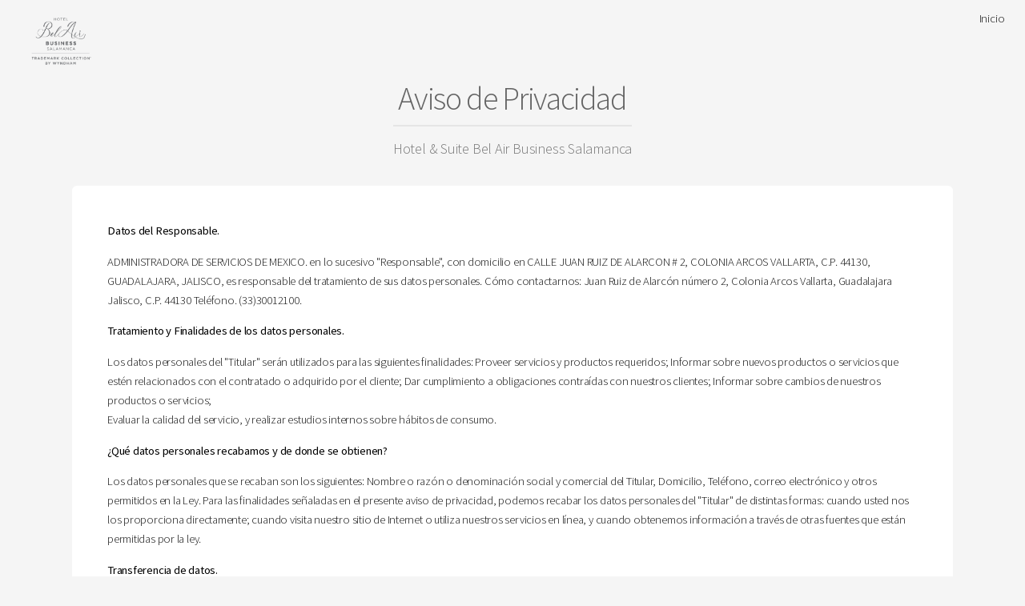

--- FILE ---
content_type: text/html; charset=UTF-8
request_url: https://belairsalamanca.com/privacidad/
body_size: 8427
content:
<!DOCTYPE HTML>
<html>

<head>
    <!-- Google Tag Manager -->
	<script>(function(w,d,s,l,i){w[l]=w[l]||[];w[l].push({'gtm.start':
	new Date().getTime(),event:'gtm.js'});var f=d.getElementsByTagName(s)[0],
	j=d.createElement(s),dl=l!='dataLayer'?'&l='+l:'';j.async=true;j.src=
	'https://www.googletagmanager.com/gtm.js?id='+i+dl;f.parentNode.insertBefore(j,f);
	})(window,document,'script','dataLayer','GTM-K4V6HT9');</script>
	<!-- End Google Tag Manager -->

    <title>Aviso de Privacidad - Hotel & Suite Bel Air Business Salamanca</title>
    <meta charset="utf-8" />
    <meta name="viewport" content="width=device-width, initial-scale=1, user-scalable=no" />
    <link rel="stylesheet" href="main.css" />
    <link rel="shortcut icon" type="image/x-icon" href="../assets/img/logos/favicon.ico">
</head>

<body class="is-preload">
    <!-- Google Tag Manager (noscript) -->
	<noscript><iframe src="https://www.googletagmanager.com/ns.html?id=GTM-K4V6HT9"
	height="0" width="0" style="display:none;visibility:hidden"></iframe></noscript>
	<!-- End Google Tag Manager (noscript) -->

    <div id="page-wrapper">

        <!-- Header -->
        <header id="header">
            <a href="../"><img src="../assets/img/logos/LOGO_BAB_SAL.png" alt=""></a>
            <nav id="nav">
                <ul>
                    <li><a href="../">Inicio</a></li>
                </ul>
            </nav>
        </header>

        <!-- Main -->
        <section id="main" class="container large">
            <header>
                <h2>Aviso de Privacidad</h2>
                <p>Hotel & Suite Bel Air Business Salamanca</p>
            </header>
            <div class="box">
                <p><b>Datos del Responsable.</b></p>
                <p>ADMINISTRADORA DE SERVICIOS DE MEXICO. en lo sucesivo "Responsable", con domicilio en CALLE JUAN RUIZ DE ALARCON # 2, COLONIA ARCOS VALLARTA, C.P.  44130, GUADALAJARA, JALISCO, es responsable del tratamiento de sus datos personales.  Cómo contactarnos: Juan Ruiz de Alarcón número 2, Colonia Arcos Vallarta, Guadalajara  Jalisco, C.P. 44130 Teléfono. (33)30012100.</p>
                <p><b>Tratamiento y Finalidades de los datos personales.</b></p>
                <p>Los datos personales del "Titular" serán utilizados para las siguientes finalidades: Proveer servicios y productos requeridos; Informar sobre nuevos productos o servicios que estén relacionados con el contratado o adquirido por el cliente; Dar cumplimiento a obligaciones contraídas con nuestros clientes; Informar sobre cambios de nuestros productos o servicios; <br>Evaluar la calidad del servicio, y realizar estudios internos sobre hábitos de consumo.</p>
                <p><b>¿Qué datos personales recabamos y de donde se obtienen? </b></p>
                <p>Los datos personales que se recaban son los siguientes: Nombre o razón o denominación social y comercial del Titular, Domicilio, Teléfono, correo electrónico y otros permitidos en la Ley. Para las finalidades señaladas en el presente aviso de privacidad, podemos recabar los datos personales del "Titular" de distintas formas: cuando usted nos los proporciona directamente; cuando visita nuestro sitio de Internet o utiliza nuestros servicios en línea, y   cuando obtenemos información a través de otras fuentes que están permitidas por la ley.</p>
                <p><b>Transferencia de datos. </b></p>
                <p>Los datos personales del "Titular" pueden ser transferidos y tratados dentro y fuera del país a personas que le provean servicios necesarios para su debida operación así como a cualquier sociedad que forme parte del mismo Grupo Empresarial del Responsable. En ese  sentido, la información puede ser compartida con un tercero receptor, quien asumirá las  mismas obligaciones que correspondan al "Responsable" que transfirió los datos. Se entenderá que el "Titular" ha otorgado consentimiento para la transferencia de datos personales si no manifiesta su oposición. </p>
                <p><b>Revocación del consentimiento para el tratamiento de datos personales. </b></p>
                <p>El "Titular" podrá revocar el consentimiento otorgado para el tratamiento de sus datos personales. Para ello, es necesario que presente su petición por escrito en el domicilio de contacto indicado en el presente aviso de privacidad, petición que debe contener los motivos por los que solicita la revocación, los datos en donde se le pueda hacer llegar respuesta (teléfono, dirección y correo electrónico) y deberá firmarse en original por su Titular, así como acompañarse de una copia de su Identificación oficial. En un plazo máximo de 20 días hábiles se atenderá su petición y se le informará sobre la procedencia de la misma a través de los datos de contacto otorgados por el "Titular" en su petición. Si la petición llegara a ser procedente, se hará efectiva dentro de los 15 días posteriores a la fecha en que se comunique la respuesta. Para mayor información, favor de comunicarse al Teléfono (33)30012100. </p>
                <p><b>Limitación de uso o divulgación de datos personales. </b></p>
                <p>El "Titular" puede dejar de recibir mensajes promocionales por teléfono fijo o celular, correo postal publicitario, siguiendo las mismas instrucciones establecidas para la revocación del  consentimiento para el tratamiento de datos personales establecido en el presente aviso de  privacidad.. También puede dejar de recibir correos electrónicos con promocionales a través  de la siguiente solicitud: Responder a la dirección del correo electrónico promocional manifestando que es su deseo dejar de recibir correos electrónicos promocionales o marcar  dicha opción en caso de señalarse en el correo promocional. </p>
                <p><b>Acceso, Rectificación, Cancelación y Oposición al uso de datos personales.</b></p>
                <p>El "Titular" tiene derecho de acceder, rectificar y cancelar sus datos personales, así como de oponerse al tratamiento de los mismos o revocar el consentimiento que para tal fin nos haya otorgado, a través de los procedimientos que hemos implementado. Para conocer dichos procedimientos, requisitos y plazos, se puede poner en contacto con nuestro departamento de datos personales en Juan Ruiz de Alarcón número 2, Colonia Arcos Vallarta, Guadalajara, Jalisco, México, o al teléfono (33)30012100.</p>
                <p><b>Modificaciones al aviso de privacidad</b></p>
                <p>Nos reservamos el derecho de efectuar en cualquier momento modificaciones o actualizaciones al presente aviso de privacidad, para la atención de novedades legislativas o jurisprudenciales, políticas internas, nuevos requerimientos para la prestación u ofrecimiento de nuestros servicios o productos y prácticas del mercado.</p>
                <p>Estas modificaciones se podrán dar a conocer al "Titular" a través de cualquiera de los siguientes  medios: anuncios visibles en nuestros establecimientos o centros de atención a clientes,  mediante comunicado a su correo electrónico, o cualquier otro medio electrónico que se utilice para estar en contacto con el "Responsable". La fecha de la última actualización al presente aviso de privacidad: [21/Mayo/ 2021]</p>
                <p><b>Obtención de datos personales sensibles</b></p>
                <p>Le informamos que en caso de ser requeridos datos personales sensibles de conformidad a la Ley de la materia, el Responsable se compromete a que los mismos sean tratados bajo medidas de seguridad, siempre garantizando su confidencialidad.</p>
                <p><b>Consentimiento para el tratamiento de sus datos</b></p>
                <p>Al hacer uso de este sitio web usted consiente y autoriza que sus datos personales sean tratados conforme a lo previsto en el presente aviso de privacidad.</p>
            </div>
        </section>

        <!-- Footer -->
        <footer id="footer">
            <ul class="copyright">
                <li>Copyrights&copy; Hotel & Suite Bel Air Business Salamanca by Thy Collection 2026</li>
            </ul>
        </footer>

    </div>

    <!-- Scripts -->
    <script src="../assets/js/jquery.min.js"></script>
    <script src="../assets/js/browser.min.js"></script>
    <script src="../assets/js/breakpoints.min.js"></script>
    <script src="main.js"></script>

</body>

</html>